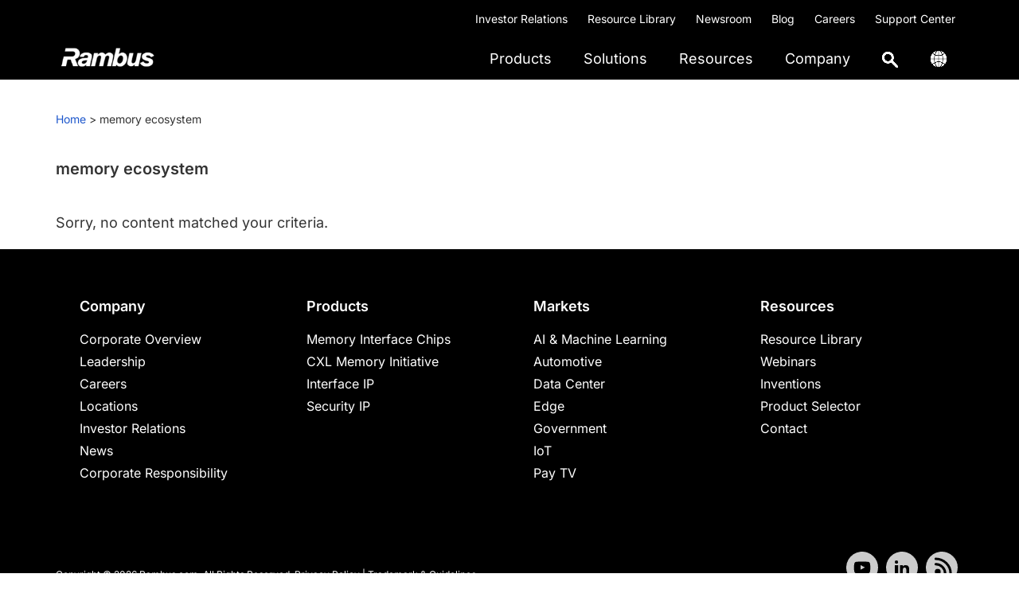

--- FILE ---
content_type: application/javascript
request_url: https://www.rambus.com/wp-content/themes/genesis-sample-develop/lib/gutenberg/js/fitvids-init.js?ver=2.7.1
body_size: -806
content:
/**
 * Initializes FitVids script.
 *
 * @package GenesisSample\JS
 * @author StudioPress
 * @license GPL-2.0+
 */

( function($) {
	// Correct video widths to fit their containers.
	$(".site-container").fitVids();
})(jQuery);


--- FILE ---
content_type: text/plain
request_url: https://c.6sc.co/?m=1
body_size: 3
content:
6suuid=152b341754bb000037826869aa01000022092e00